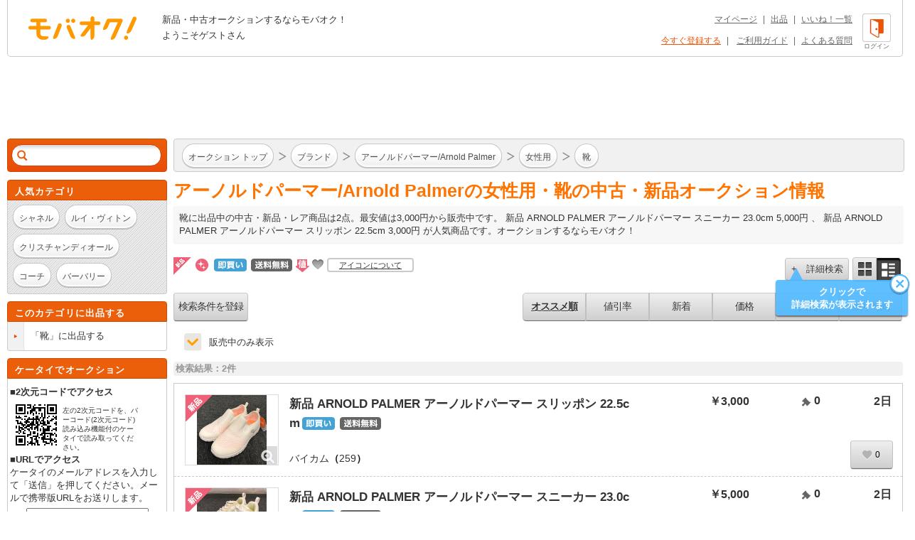

--- FILE ---
content_type: text/html; charset=Shift_JIS
request_url: https://syndicatedsearch.goog/afs/ads?sjk=IN6Cx6MHTOemS5ZDmBAUhg%3D%3D&adsafe=high&adtest=off&adpage=1&channel=list-csa&client=pub-4310876533623504&q=%E3%83%96%E3%83%A9%E3%83%B3%E3%83%89%20%E3%81%82%20%E3%82%A2%E3%83%BC%E3%83%8E%E3%83%AB%E3%83%89%E3%83%91%E3%83%BC%E3%83%9E%E3%83%BC%2FArnold%20Palmer%20%E5%A5%B3%E6%80%A7%E7%94%A8%20%E9%9D%B4&r=m&hl=ja&oe=sjis&qry_ctxt=%E3%83%96%E3%83%A9%E3%83%B3%E3%83%89%20%E3%81%82%20%E3%82%A2%E3%83%BC%E3%83%8E%E3%83%AB%E3%83%89%E3%83%91%E3%83%BC%E3%83%9E%E3%83%BC%2FArnold%20Palmer%20%E5%A5%B3%E6%80%A7%E7%94%A8%20&qry_lnk=%E9%9D%B4&type=0&ie=UTF-8&fexp=21404%2C17301437%2C17301438%2C17301442%2C17301266%2C72717108&format=n6&ad=n6&nocache=2141768936338424&num=0&output=uds_ads_only&v=3&bsl=8&pac=0&u_his=2&u_tz=0&dt=1768936338425&u_w=1280&u_h=720&biw=1280&bih=720&psw=1280&psh=962&frm=0&uio=-&cont=adcontainer1&drt=0&jsid=csa&jsv=855242569&rurl=https%3A%2F%2Fwww.mbok.jp%2Fcategory%2Fcateg_124000415.html
body_size: 8473
content:
<!doctype html><html lang="ja-US"> <head>    <meta content="NOINDEX, NOFOLLOW" name="ROBOTS"> <meta content="telephone=no" name="format-detection"> <meta content="origin" name="referrer"> <title>Ads by Google</title>   </head> <body>  <div id="adBlock">    </div>  <script nonce="5YCPXnOHwa_nFL3OAiwG0A">window.AFS_AD_REQUEST_RETURN_TIME_ = Date.now();window.IS_GOOGLE_AFS_IFRAME_ = true;(function(){window.ad_json={"caps":[{"n":"queryId","v":"ktNvaZXJOMnVnboP7Oyb2Qo"}],"bg":{"i":"https://www.google.com/js/bg/7jzQGioKFJ5OFJZYvSd075WpIyKymJ_Ea-uCOfrauhc.js","p":"gcnb4C02JBwQzMFNeaFKjLXsbhznbVZdyPbIWADbh/AyXHkqBJ7PrsopKsf14NK10sl6B9W/qV2JrVaZQNgiSiJnI825jY2T2zex8V6OLEdHxb8247obSiX6/rgdWnJcHhHx9ybMCo3ddEIZ9M6ldF4Yfq6Dnuzn8njxV7vGfpzlbor0/81MEirj0Bj1GCQXOvEpl0U2Dx+peUIy0BZk7l0wuk5umUoIwuXUD0bRHyIHRUiGGz9ZwNYuCaKctRdD51P1n4YpaOgCFecc65+AeTTjLKYioL7/pDQ8U0ALW3aD+op6XxhCwnzZXr0yu1Ltr6RrbrchqzTvpzz3blwlQ9tOQ/XUEdTb29QqynvuRSzr+JYeYrmM1mMqmXPZrgNDQOialYOHTEJbUvLI7KQM4ZeZHnzQ69UffBCZa+5DZzkahbb0eKHQH+nR5I2KK1+1LusnpWoYW1KZXxQcDc5qF+ZgqIcTj3Ffjm+AnjUIGwIOwB+chop55yMkyJJSx5d9xziVx5DAuEyQpg/DJO5s5a9Ha7yoLsOeJHXUIiGZz76l0NyZZXDmYon4ocWNG3IzgY0MyZv5jSTXokmBOtN6Zp8whjZRQW1IXRjZ4iNkxmCIe5GR5IRYitcRQMW5AB0XIXQg98V/m+1gajYcgjKQobtVIqwsii0nhhBLcGFfPmeXSwks2h2EJcdxvGcQVDAIVmxeRNMAEGSMQ+jGmoXly2MURLkw1Vo50I+R4ZPJ3EeYsbhUMnnKEllmGUKmcplxt2p7OXohwILVDLoqIRyiviRo9In7I103FFFuv5I4UvGE+nowfQ2v/QQ6/sUPB0kqkz/VaCINhaaTgdD9aHyNObnmAL40zYNvc1dSai8DnPyjj2HwkQpO0PUll9eEdUIGM6vj2Sqv3wRZRJAUr6c+SInmqnhSuuSU9TFnxzah2GQ5B84fkCcBklh0SZkBXNmUzppCec/CzWSGcTE69xM2rroYgK7fS8xkJDDZoGA5tESfJOOGx8z8fHxeC/nVsU4R5+KAFoFJtk77SlQoVLdrtjvDYpruQRVNwlL/GD8w0zpFq7oFQQyzNncVTIuPgP6o8QiNbcK+b0+P1ocEBlajaEI9yf/gOA7BxNWIxPovoVbamiXYj4gYQNLAnh8ea5rfl6TYcq2GFwWM8vEfrxXL4wlx6uUONlisC3SXkOBA9TSikBwOBHKCC+hSP1gze4lQfps3lGuL6kXRlYwry45pSrCp0G+iLcYV9Va+p+JxGQbllGulIoYG4ukDorFhgY9Yfx+MSnrEfiv7EcltANFnQhtV1W6Ozz0e/ObLxQ/DdIFRnKi2krouIxTMvO6edz0HUwajdUbb6YcfJC9beyYJaMA1g/FUXeF4leYf8eYEhXPULZrBU0hd+7dMcsnBRVIjjJoxUKPwZBciFr81TxSOKVMd4rrIg4jX2z8PKs4yAffIoVdxA1Ljmr2U6PboZstTPKtiHc7yr1x60sGUJbWe35M2fIqNVq1voP2z9AUfh40Ud3gymMA9naRbcJKtLN61MXOv8yQFhgCFWXmCgUFS/vvsND11NqnPpzWPAE8xdk4odIfCVCVQbi3ZGpfJCx9WUFYIHtt5MBY3DE/sLFytMpXJFW39liwb7GZpTOvaYiiYpOcaWkPLdqTQm8aSI9lmjn2SMBwq5qHSN32YwQSit6ZLZl2api1tX/Knr+1BF1oYF7pe3EjODf8smmjxNE4Y9g2EeUi9bVjlL1DRIUsgU1EySLzoPt8YvIr5z6DMMOXLFGoeYi/GM9FWOtt0mGoo5fVeiAihzEA+KjBlWEHuuXA8vhr0CC7SNImPpXF5dO0Il2S+CahBBZxPxf23CTl+S8lsrAN33hks5FIr+Dvp+62owlYMkavVnB7pCAGhj+zUFTo/slKw/+lYce0ObZNoa/HWFmZrMfOFzmlZLsXoCZoHEEVafBfzd9h+hzSeEuCMcQ6vZZQFYK0AtstrJaAJftyEsE6TNDDKzKl4CbzMKRPGdAk4IA9Mq4dXdfphyWMR5O9IKdMVlxuLbruFsagcZ9JYgA3C7pu/XhySjd8W9OktvLZ+5JS7WZWm9Xx+L30rFaFZw1Sc8stzPC4gViFP0zxWf1vW0f+5N2qa2bYL/UbrDthSgtVkWw2WQ2wGXeL8vsHlrouDVtjuQN7VG8MZxVc1DEnIZNc228fRydkTOsR1kbImt9yGRg7jft/iHvVg11p5uNY1+vJVH1OfJl/t6kZm7lucSxAYVEgampxMdRzjhxTWszh8dmhE+iYjqODspBlNWEEODEW9/HwiN0W1s3S8OTpos174adxvSCRn6vY/E3U0ZzO8g5hSXFoY6PJWSy7knkMM93vGTHa+ddsL1KPos4aeQ70x8wPHDTJFjLrVt/QhUBSqT03pxuZUEkZLgjMq5SpHwRisyy8Hty4nyavlSlNtkfHly7Mm1zoLzD8PSdgjXi/fNZKFkWWZCHs+qtzazx2Xn9YQVyp360lIc2ExKwYO/EB92trRd5GkS1X2hl+G8o6/6g2s2HQ9d55tRaKJXtTFio5PW9ZSmMABkcehGzW8oi3XxQok8hJ1dii+2rav2sGMuQ0cyvYlK+lKHWLKzFTd8LI0s/NWtJcN7sQ0872YYV68anTb2Yndqdfpua/qYWHqkQOHJ1HodCL3reoOTmMoW7VUmDKTMiML+BrfjjyQ2nZutIbafArfUDBWWdNA3NMNVHSuMHtOY2tKB0O3kN83Cx3MnMywO8QltMdhrHPiKsmTfa53cBkOIhW0FB/289dzsLvLAOZDbx3dfEFwr1aXfW3n6REWnTz1Q4N/9/+duHETRjcr+ozT2uXa2JDFEC1c7NfWB9eEcp625z/hbbzLIVC+wKZKh/4+qs13gn1ajU74R3aTrea6f/bbBwSofwUoXdMrGxpzeWGz5s0qz0sUsXW53wnCuVLxqfHrLgLTVTNo0LV/QtC5/[base64]/MNXk0d731YjUi9r8qr8pQ/1W0fTRWT4doVBEEll3cEYkyRV22p1yWVcAAXz6N21f/[base64]/wIcuA42TB6Qc7l5gUXBZyoWbzSo+9JvbQd7WPzHtSOAMKw0txC3nkhUXCv4jaVRwBzOL9OH2pISe9iT3gRYqhCvuD0jH/e/V1QhWFt4XgW0LpC580g9XWR3yS/UgMx9CUjhqhIoGOJCweb0aRxyBJmxDLWp7OiCnFsuLNpRVenCY0xrQAeo0B4/3i1gLXdOoKomJgWtcp+S7b4pU4R+rJXG7hMvA9Gr0xPeD3TEc997iTfCLaIhhdjxN8d1dwCSKxh56vvWds1i8/2qSG2ZsK6aJcLIgdziiVc8/I/LdIDvsgWHn/ylteaX4ZOEMeTmD1JyMpHdXhEP0wrLko4aGBzarCZWU1ubyv8xeABzxohxP4hW9MLQw+IjeKEzHRDOq7wMvifqKMolLZwrnwBrZaWR8399edyHlNwTg/1EHBfo/y68Oq5EfcLby2XOn4H1tkGUJsgsF8LIgSvVPQiHZSZFt4+csupPW2kZVjMBbAn10IWyB49LTrNqJbFXhUUSZfmjj/0sysSYzDFpcXFMAMHRaFs0Tky8pfGU2IltqgE4ll+1kJryNZio7F4eQ8N92t2tyUZO/XS9XXKdZTTmfKnYHltrXPs58e6bMZ7LFO/HNfzALamcgWBh+x9MOxa4XvW0QLnpRIY0En03ltLmfRX9lTPcjUi+iOlxqcN7hte/L7Bn2Z+pVoJhd4q+A2oRXMWBgKDevOalJTAL+KhYWYj23ieyHUkw7Yg4jq/B2HFWk2P3TMWI91yLu1emDGVUDzZbwrK4mPJNRhkKfnewELeDo2D91vN8n/UyqKxJAhfC8Tf6L/pXug5S3gsQTJYAZejZA5Lf2RdhfykbDP/aJzMYpIw9a/7F00G0LMbep8Q/ThADNr11QR9/[base64]/5up+zvqPzOlM1Lbb5AqSfb6aCdy0z3l1lItW/eLPoCCdmgygu8PUeMChhbhq9IG0rFPRRSga8pJNChFgX6X/a9/R2xucKdtberm+iA8ewkj8gbDiLnVWmqeJTGNuWD1I45f+i5YlNMKk58CuFcU3dV8ANOxh1eHIwdo6Npl+38AwMJjDv5X3T+cepiEA1yJqA8FVZU0/g1IjZJK2450fFcI4Ecr1g4O3UaaHpuG5GlmPMw8SSysp11o4JKPgB3NJHg6i9uoPcecskPkZo2gadQ3vU6X7Yb634Ym0VayvioL/qd0DSDWuXf4kP4keHtlw97VF8Vzpo+xAMXa1+08PypJLbKgW5+7CqLY6dex1RsGL1uE653hsa+vsjZRhpPENN4Oa5neEBP488kYpQvZ6fwXroSzRKDsNxrUfkmlz5N0FlMNI+MWLdaoDLjXu9lDGDEirRpJnO/jfitb1lWYi8l7JDOF+PPWs32F1IIW+LujYLS0d/tfG3/5o/n7zQO3ffedSPf+o64dSOUmnRWhjXN/EP4ORRqzFIlRWfjT+8C1BK0Ti9IWPEX4E+tWw3I6+odADqQH55FqlHw9mgQUqH4u6c+Mc7vNKmlAxheTFy+sbPVx8pPIPgz3HH43rpR6Hn53buQ/7TXwJnyzfool38pfh5K/jyPv8kkclcM6YQE75dZ2dyqEv8QuIvkHEDCQMZW/vTR0yH2fx6un4ymwT/+tBsj4JKVhjR28XDGkZEExV3YI2LfNCvlFNPYQbZ3jKXktQHDKIUPEZxumX9lsEscCmyK70KjMQY1ItFXi12reSwyuOIAKC0/zissyL22aMeIdehhHpI/wOShV0N3gC1rm5+tWS0j5e/rU2gRcTQGUPl3KG7QtHaXwQEFmlTTfk0tM6XpneFVJvrqWrNQ7jvmDKeA40bwGCluZjH+QBqlIhrJ157x97Pigs7CKW9PL1Cm32/RndGMTQ0tFTCSZcBiBWSHW5RrrGd2b9hZ6bFthsNNvrNPvzvqTPufnWOofgg7s1KXNYSRneFAppi1DsTBfqFTVEGB0E855nuTdq9/As2pg5uz+NV1/eP5RpntHihdkxkK8wR8+epmu3J7nIyf615R06GBOb8YHO3qkK44um199JzwBikAYkb4z6m4GtwpGibqqWzhwoTyXiABtsq9QzfXY/bwEIYaEVLAhvE9wdvUqH4GCNt//M7YZStI3pTbVj4d2SNike9ckOo4huDHFpM98CYn+4BN4av3GSolLE7Z29BJ92Ei+l+FwNnXkEbvEudBlASca9Io3APliclQ1tvRkKNy8MmfjwNFfX9uhsq6/[base64]/kOo3Vin1POBQiaW2wfc+5ywpWgTG/581MXfLRK0Zal0Dpg4xlD2fOMfDeX1ZS8aqHRg8QCR4ZSByBQWYM/81tFnICSomGjQldtxSwuAbk0McHxeWkkThuREpm/qxIvK1igh0VcmLnBwPsCL2h9hiXVu1i/9Q1zdLHtFfGKYCQot3phC6ry180uZWVtRGVC+xB2l0P84aA3L9gVn+dPYwUOQesUP9PXJiPOnymI0xQZgpMNyaeMKK3dEtmKzrkiRNCljD5JcN1dgLno2LnRsKkTwjFgL3Df3GyELSFUnL0+jIj37r4/AZJEZSfSxq3PKoXELGCvO3gCWHhrT1uns7a5fCyKP3Gm2aGJ1Zl9etk8gGWYruffKYa1UL3fW44EnhRMNaRk6ZxtyBUrMy2lhMXUIZ5/pbaCtBH8pl19O0cpp6fgWEpg9WV3E60TyPVHXwa/[base64]/V8SsvQB1tR/7ksdcLVryO82XZsvjNG3OGQTeJRrYP8fZYx8H9p3h191vwCcXxSlBDD5fht0kscHlHDIFTwev/SxWRrkxGfNPt6pFaRgM8QjZnCYLNRJ9dh7YMJOPJB4YSzg/TWvlIFODijKbQtJLT/6Kl0QVYoCgJ3Mpl7sik9KXZCrnL5XsvYYxw2Pk4efMCbNEEuMgTVfqRTeYRzPciA0TUQCDQIIEJMexl5qyNQl8d8AtYbu/AZS8FpvzvwHNzK8zDjmGTPPsKM5bfZODB8hhgkLv8XdwhxJUV2nUMQCpLtxquLq4BKxi7BedTxVDLdRgSBXk4rbcuKdXAcJbTyP1qH9C2P9mfs9QvbOpjwMteDka0maLa1MCOfrMUJNheM3T/bMAQf5ABq1KBqb0lqgILb06HM/ACfjVsuPm5YhkvgQdi1uTGbY5iSxi+kaEL7hSIr1Tupctp2S110BJOq9ktTiLJ1uc8V1b09AbbP0w3DIVAxtkRFioGXDISriQmmxzQYJK4dzEqUVfVR6C/hLocEkeuH0d7OSMYsuKxQNzvOx18siEThs42GSUZ6pYfaHPWOntn1yDtxo1+0uAUjEtoe4qstV1IbIFXWUDsOC1MpTzE7RtC+xGql60QltUlJK/+zsrz9zkc1JcA5p6RpD6ghp2zWHNdBv6WpILdombIPdt8INoxFPnjrQg0Qc9z+xVPyckrGiOrtlj8nydqcRCKuiENt8XvORP1+e1dNIJ43m6JGisD1vCjOwPbXyVXz9TGp5HhVmF/GMWKONf99+6yae2coDhEPp6/HlBTIEPAPYdyDZw8TsHbEKro+z+fY/08AReKVtv+qPeonCQkdh2MHOKh5qfhf+Q7MaDdMID4iz2CGd9cF6g0JdzrBAu91c49UarMeHSBOAIp/TmTkUDVpizzKYDkdiHQo00KH4tuNpCO8zhXd4tIUXec5phkHt3ufN7jVAzzgveqW+LXiNSkZYFNphl/IncWoYhxaKdBoW7iln5r+EtaMFCPBTvPGuAxxs96RJhj8uaKrL9CpHDxlmaJS441Y/P3wwX62mClrS19mnb5Us8Afy4jvrZj0XaFqMF7bxtIwhveqUCyIVXZOKMPkX9F0qfMS2kzDF2LrGM6+Lt0ALVa3U+2jKah9jefVbnuu+q25vhaEVtF/5qgG7Wv+BBMr4VVl03QW8fQ6dmtPREFeN0Zq9ITWRBHfWB7hS1ceyffQYMXbwfBKkGUHCZzHqbGk5/2v6Nxf5BWtEDq7QJHMgcJ5tomRqI45cERyj3qZ5TkQqlxts/[base64]/KVJfFCKX7vuj9WvqD0C4o9EjE3S5JcCxObl1QHTGe9O71W6EhKD616z3MWPB2Uv98vAMhoKN8M85CxOdZKy3+LcghP51JoE9/WV5VrIh4SYPDcWd6zbmn2nVtDxwD1hAt897JCqQO6tbeEgtcLZ8KeyTFe4IN6x4fPx6YjTTbipn/0OqdclsW6iWZI2fWAudYL+8lx3Ws4F5o498DxV/BhvmbO2UzGFI4AcW1+IvzxdvYGIJygfVqDhh7iuJLD8ZpjCdqBQH1wyRaZR1GGzeK8hAZZJ50m75jNa29VAOfcL1iVaHiOeIxSTkSyOQQcuFSWDuYBGm+sV16WqT8keRhAjPh8CwWmZ1XNhgru06u0V0XYuRJVuJFx2lQWzdTwbx/EeFABtmoFbwuCKSTw5U7rQ4e0+yc+uM1qGDsosHJ7PyR/ZG2fubj3x2/4UH/RuEdv9fxMJtBUD2GRvTa02YyB8Ng4PXS3jVWdYBZCGkNfnK0+Q8YEtdkKL10Y2fGPcrxfqB7o7+PNg3L6c5HcuItKYJEQYVIpZz1/wrwJm2tK/XGXHJQbUMdggEPhPMewxUYhsGJp/I/fuIUg0d++uZumNpXUu6swDleRxvjcN4QmDMpNtYAf7CeDuSYPTj9XM3Fw3xmeg5Js83AsSiYWK1g4ZqwvO9+tO6QuMIeqWV4205D8tbFDsisrkKxm2DZ6U1JlMjfn/ROFrhjDs/RlbXD8di6WjzebJ24cAX/[base64]/cm6NFP4lexLufrnDkgHlGpBzIGo1We7VmdKFGP3jrDs6P83//Cwtb7/[base64]/qx90wvIuIfQAFBSYENd6/7reRogqJQt1sF6g0JQKafsfxHMXQMCQ1AmQOv8rEmRv2lTCqzFysuMPja/Jm2CEIxQjpTcwiop9lEN5PGyLt85IdPgRZDzPoM12rDeFF6Vgv0QIJl+CIkLm6T80bURhtoveUgqraH1yiQXwiTZBt/SeEaKp+CvV//5/+YVtNvjQ+v4pw1+XPQUr37HuEUgZOLjTEEHdh4pNTeEUi2qAjNdpi0XYlhdQAVdw2DAe+EDeG65Z+st4qKyfBmgmdmKTGL4fMf3mAB0Uwti+GbILHI1hIhzF/odVPwhi3v5kb0QpaazwnZwo0RJ7ZcM8dR/prAKnHoJpZv+MzMeDUsUX9xTjTtUmixnnXP9sMBGiLtWSD/geGULr9bq7ZfHpi1C6r1teuVLPR4GsIuZKouml1AXNiMedVn53V4o2VtH7QASR36UILms2v44hgW/PMNAkHyKY3+/V0D4DTYTTGk++auxAfb1DgyZJ6mDNsox3AbftnuGSGgYfssjye/yWe6wgHjI+nuiuLtpfXNb1wRpPEvzoiIdIaZYEGtcnrRyYetOGVpX+sVdn5XFtE/E/7ptb6OIdnSZImeXlz23DVvXG4NIdkL2FPQMD34jHWgDdgHlLva4EZWN5Qla7Cpvd/VQW7T/mLP7mERMXZvycdbSOGGduPObMnu/Qpd64PP2Gyq1/5PzDqJKUre9D/JqFesMBU2asg\u003d\u003d"},"gd":{"ff":{"fd":"swap","eiell":true,"pcsbs":"44","pcsbp":"8","esb":true},"cd":{"pid":"pub-4310876533623504","eawp":"partner-pub-4310876533623504","qi":"ktNvaZXJOMnVnboP7Oyb2Qo"},"pc":{},"dc":{"d":true}}};})();</script> <script src="/adsense/search/ads.js?pac=0" type="text/javascript" nonce="5YCPXnOHwa_nFL3OAiwG0A"></script>  </body> </html>

--- FILE ---
content_type: text/css
request_url: https://www.mbok.jp/css/app_pc.css?2022-11-14
body_size: 5689
content:
@charset "shift_jis";
.c-link--txt{text-decoration:none;color:#23aad0}.c-btn--primary{background-color:#f90;color:#fff !important;-webkit-user-select:none;-moz-user-select:none;-ms-user-select:none;user-select:none}.c-btn--secondary{background-color:#656565;color:#fff;-webkit-user-select:none;-moz-user-select:none;-ms-user-select:none;user-select:none}.c-btn--apple{background-color:#000;color:#fff;-webkit-user-select:none;-moz-user-select:none;-ms-user-select:none;user-select:none}.c-btn--apple.is-loading{background-color:#b3b3b3}.c-btn--au-id{background-color:#ff7b35;color:#fff;-webkit-user-select:none;-moz-user-select:none;-ms-user-select:none;user-select:none;font-weight:bold}.c-btn--facebook{background-color:#1877f2;color:#fff;-webkit-user-select:none;-moz-user-select:none;-ms-user-select:none;user-select:none;font-weight:bold}.c-error{color:#f00;opacity:0;-webkit-transition:opacity .2s ease-out;-o-transition:opacity .2s ease-out;transition:opacity .2s ease-out;line-height:1.2}.c-error.is-active{opacity:1}.c-dialog{position:fixed;bottom:15px;width:100%;opacity:0;visibility:hidden;-webkit-transform:translateY(24px);-ms-transform:translateY(24px);transform:translateY(24px);-webkit-transition:.3s ease-in-out;-o-transition:.3s ease-in-out;transition:.3s ease-in-out;z-index:10000}.c-dialog--fade-in-up.is-active{opacity:1;visibility:visible;-webkit-transform:translateY(0);-ms-transform:translateY(0);transform:translateY(0);z-index:10000}.c-dialog__inner{padding:0 15px;display:-webkit-box;display:-ms-flexbox;display:flex;-webkit-box-pack:center;-ms-flex-pack:center;justify-content:center;width:calc(100% - 30px)}.c-dialog__box{width:100%;max-width:960px;position:relative;padding:30px;background-color:#fff;border-radius:8px;-webkit-box-shadow:0 0 20px 0 rgba(0,0,0,0.1);box-shadow:0 0 20px 0 rgba(0,0,0,0.1)}.c-dialog__body{display:-webkit-box;display:-ms-flexbox;display:flex;-webkit-box-orient:vertical;-webkit-box-direction:normal;-ms-flex-direction:column;flex-direction:column;-webkit-box-align:center;-ms-flex-align:center;align-items:center}.c-dialog__btn{display:-webkit-box;display:-ms-flexbox;display:flex;-webkit-box-pack:center;-ms-flex-pack:center;justify-content:center;-webkit-box-align:center;-ms-flex-align:center;align-items:center;height:50px;border-radius:4px;background-color:#64aae6}.c-dialog__btn--close{position:absolute;right:5px;top:5px;font-size:34px;line-height:1;color:#9c9c9c;cursor:pointer}.c-dialog__btn--close:hover{opacity:.8}.c-overlay{position:absolute;background-color:rgba(51,51,51,0.3);width:100%;top:0;left:0;opacity:0;visibility:hidden;-webkit-transition:.2s linear;-o-transition:.2s linear;transition:.2s linear;z-index:10000}.c-overlay.is-active{opacity:1;visibility:visible;z-index:10000}@font-face{font-family:"icon";src:url("../font/icon.eot?1680512316965");src:url("../font/icon.eot??#iefix?1680512316965") format('eot'),url("../font/icon.woff?1680512316965") format('woff'),url("../font/icon.ttf?1680512316965") format('truetype'),url("../font/icon.svg#icon?1680512316965") format('svg');font-weight:normal;font-style:normal}.c-icon--arrow:before,.c-icon--balloon:before,.c-icon--coin:before,.c-icon--cross:before,.c-icon--crown:before,.c-icon--edit:before,.c-icon--exhibit:before,.c-icon--filter:before,.c-icon--following:before,.c-icon--heart:before,.c-icon--info:before,.c-icon--logo-apple:before,.c-icon--logo-au-id:before,.c-icon--logo-facebook:before,.c-icon--logo-google-plus:before,.c-icon--logo-hammer:before,.c-icon--minus:before,.c-icon--person:before,.c-icon--plus:before,.c-icon--sort:before,.c-icon--three-point-menu:before,.c-icon--time-line:before,.c-icon--time-solid:before,.c-icon--transaction:before,.c-icon--triangle-down:before,.c-icon--triangle-up:before,.c-icon--truck:before,.c-icon--yen:before,.c-icon--arrow--after:after,.c-icon--balloon--after:after,.c-icon--coin--after:after,.c-icon--cross--after:after,.c-icon--crown--after:after,.c-icon--edit--after:after,.c-icon--exhibit--after:after,.c-icon--filter--after:after,.c-icon--following--after:after,.c-icon--heart--after:after,.c-icon--info--after:after,.c-icon--logo-apple--after:after,.c-icon--logo-au-id--after:after,.c-icon--logo-facebook--after:after,.c-icon--logo-google-plus--after:after,.c-icon--logo-hammer--after:after,.c-icon--minus--after:after,.c-icon--person--after:after,.c-icon--plus--after:after,.c-icon--sort--after:after,.c-icon--three-point-menu--after:after,.c-icon--time-line--after:after,.c-icon--time-solid--after:after,.c-icon--transaction--after:after,.c-icon--triangle-down--after:after,.c-icon--triangle-up--after:after,.c-icon--truck--after:after,.c-icon--yen--after:after{font-family:"icon";font-style:normal;font-weight:normal;font-variant:normal;text-transform:none;-webkit-font-smoothing:antialiased;text-decoration:none;vertical-align:top;display:inline-block}.c-icon--arrow:before{content:"\EA01"}.c-icon--balloon:before{content:"\EA02"}.c-icon--coin:before{content:"\EA03"}.c-icon--cross:before{content:"\EA04"}.c-icon--crown:before{content:"\EA05"}.c-icon--edit:before{content:"\EA06"}.c-icon--exhibit:before{content:"\EA07"}.c-icon--filter:before{content:"\EA08"}.c-icon--following:before{content:"\EA09"}.c-icon--heart:before{content:"\EA0A"}.c-icon--info:before{content:"\EA0B"}.c-icon--logo-apple:before{content:"\EA0C"}.c-icon--logo-au-id:before{content:"\EA0D"}.c-icon--logo-facebook:before{content:"\EA0E"}.c-icon--logo-google-plus:before{content:"\EA0F"}.c-icon--logo-hammer:before{content:"\EA10"}.c-icon--minus:before{content:"\EA11"}.c-icon--person:before{content:"\EA12"}.c-icon--plus:before{content:"\EA13"}.c-icon--sort:before{content:"\EA14"}.c-icon--three-point-menu:before{content:"\EA15"}.c-icon--time-line:before{content:"\EA16"}.c-icon--time-solid:before{content:"\EA17"}.c-icon--transaction:before{content:"\EA18"}.c-icon--triangle-down:before{content:"\EA19"}.c-icon--triangle-up:before{content:"\EA1A"}.c-icon--truck:before{content:"\EA1B"}.c-icon--yen:before{content:"\EA1C"}.c-icon--arrow--after:after{content:"\EA01"}.c-icon--balloon--after:after{content:"\EA02"}.c-icon--coin--after:after{content:"\EA03"}.c-icon--cross--after:after{content:"\EA04"}.c-icon--crown--after:after{content:"\EA05"}.c-icon--edit--after:after{content:"\EA06"}.c-icon--exhibit--after:after{content:"\EA07"}.c-icon--filter--after:after{content:"\EA08"}.c-icon--following--after:after{content:"\EA09"}.c-icon--heart--after:after{content:"\EA0A"}.c-icon--info--after:after{content:"\EA0B"}.c-icon--logo-apple--after:after{content:"\EA0C"}.c-icon--logo-au-id--after:after{content:"\EA0D"}.c-icon--logo-facebook--after:after{content:"\EA0E"}.c-icon--logo-google-plus--after:after{content:"\EA0F"}.c-icon--logo-hammer--after:after{content:"\EA10"}.c-icon--minus--after:after{content:"\EA11"}.c-icon--person--after:after{content:"\EA12"}.c-icon--plus--after:after{content:"\EA13"}.c-icon--sort--after:after{content:"\EA14"}.c-icon--three-point-menu--after:after{content:"\EA15"}.c-icon--time-line--after:after{content:"\EA16"}.c-icon--time-solid--after:after{content:"\EA17"}.c-icon--transaction--after:after{content:"\EA18"}.c-icon--triangle-down--after:after{content:"\EA19"}.c-icon--triangle-up--after:after{content:"\EA1A"}.c-icon--truck--after:after{content:"\EA1B"}.c-icon--yen--after:after{content:"\EA1C"}.c-loading{opacity:0;-webkit-transition:opacity .2s ease-out;-o-transition:opacity .2s ease-out;transition:opacity .2s ease-out;display:block}.c-loading.is-active{opacity:1}.c-loading--circle{position:relative}.c-loading--circle__item{width:100%;height:100%;position:absolute;left:0;top:0;display:block}.c-loading--circle__item:before{content:"";display:block;margin:0 auto;width:15%;height:15%;border-radius:100%;-webkit-animation:circleFade 1.2s infinite ease-in-out both;animation:circleFade 1.2s infinite ease-in-out both}.c-loading--circle__item-2{-webkit-transform:rotate(30deg);-ms-transform:rotate(30deg);transform:rotate(30deg)}.c-loading--circle__item-2:before{-webkit-animation-delay:-1.1s;animation-delay:-1.1s}.c-loading--circle__item-3{-webkit-transform:rotate(60deg);-ms-transform:rotate(60deg);transform:rotate(60deg)}.c-loading--circle__item-3:before{-webkit-animation-delay:-1s;animation-delay:-1s}.c-loading--circle__item-4{-webkit-transform:rotate(90deg);-ms-transform:rotate(90deg);transform:rotate(90deg)}.c-loading--circle__item-4:before{-webkit-animation-delay:-.9s;animation-delay:-.9s}.c-loading--circle__item-5{-webkit-transform:rotate(120deg);-ms-transform:rotate(120deg);transform:rotate(120deg)}.c-loading--circle__item-5:before{-webkit-animation-delay:-.8s;animation-delay:-.8s}.c-loading--circle__item-6{-webkit-transform:rotate(150deg);-ms-transform:rotate(150deg);transform:rotate(150deg)}.c-loading--circle__item-6:before{-webkit-animation-delay:-.7s;animation-delay:-.7s}.c-loading--circle__item-7{-webkit-transform:rotate(180deg);-ms-transform:rotate(180deg);transform:rotate(180deg)}.c-loading--circle__item-7:before{-webkit-animation-delay:-.6s;animation-delay:-.6s}.c-loading--circle__item-8{-webkit-transform:rotate(210deg);-ms-transform:rotate(210deg);transform:rotate(210deg)}.c-loading--circle__item-8:before{-webkit-animation-delay:-.5s;animation-delay:-.5s}.c-loading--circle__item-9{-webkit-transform:rotate(240deg);-ms-transform:rotate(240deg);transform:rotate(240deg)}.c-loading--circle__item-9:before{-webkit-animation-delay:-.4s;animation-delay:-.4s}.c-loading--circle__item-10{-webkit-transform:rotate(270deg);-ms-transform:rotate(270deg);transform:rotate(270deg)}.c-loading--circle__item-10:before{-webkit-animation-delay:-.3s;animation-delay:-.3s}.c-loading--circle__item-11{-webkit-transform:rotate(300deg);-ms-transform:rotate(300deg);transform:rotate(300deg)}.c-loading--circle__item-11:before{-webkit-animation-delay:-.2s;animation-delay:-.2s}.c-loading--circle__item-12{-webkit-transform:rotate(330deg);-ms-transform:rotate(330deg);transform:rotate(330deg)}.c-loading--circle__item-12:before{-webkit-animation-delay:-.1s;animation-delay:-.1s}.c-loading--circle__item-13{-webkit-transform:rotate(360deg);-ms-transform:rotate(360deg);transform:rotate(360deg)}.c-loading--circle__item-13:before{-webkit-animation-delay:0s;animation-delay:0s}@-moz-keyframes circleFade{0%,39%,100%{opacity:0}40%{opacity:1}}@-webkit-keyframes circleFade{0%,39%,100%{opacity:0}40%{opacity:1}}@-o-keyframes circleFade{0%,39%,100%{opacity:0}40%{opacity:1}}@keyframes circleFade{0%,39%,100%{opacity:0}40%{opacity:1}}.c-checkbox{display:-webkit-box;display:-ms-flexbox;display:flex;-ms-flex-pack:distribute;justify-content:space-around;line-height:4;padding:0 15px;background:#fff}.c-checkbox__items{width:100%}.c-checkbox__wrap{display:-webkit-box;display:-ms-flexbox;display:flex;-webkit-box-align:center;-ms-flex-align:center;align-items:center;position:relative}.c-checkbox__input{border:none;border-radius:4px;height:25px;width:25px;-webkit-appearance:none;-moz-appearance:none;appearance:none;background-image:url("/image/sp/common/re_common_sprite.png");background-position:-180px -110px;background-repeat:no-repeat;-webkit-background-size:300px 250px;background-size:300px 250px;cursor:pointer}.c-checkbox__input:checked{background-position:-151px -111px}.c-checkbox__label{margin-left:10px;cursor:pointer}.c-checkbox__balloon{position:absolute;left:140px;padding:5px 30px 5px 8px;border:1px solid #7c7c7c;border-radius:3px;-webkit-box-sizing:border-box;box-sizing:border-box;background:#fff;font-size:10px;line-height:1.5}.c-checkbox__balloon__close{position:absolute;top:5px;right:5px;width:15px;height:15px;background:url("/image/common/btn_close.svg") no-repeat;background-size:cover}.c-checkbox__balloon::before,.c-checkbox__balloon::after{position:absolute;top:50%;content:'';width:0;height:0;border:solid transparent;pointer-events:none}.c-checkbox__balloon::before{right:100.2%;margin-top:-4px;margin-right:0;border-width:4px;border-color:#fff;border-right-color:#7c7c7c}.c-checkbox__balloon::after{right:100%;border-width:3px 3px 3px 3px;margin-top:-3px;border-right-color:#fff}.c-tag__delv,.c-tag__delv--compensation,.c-tag__delv--anon,.c-tag__delv--compensation--anon{-webkit-box-sizing:border-box;box-sizing:border-box;border-radius:5px;padding:2px 6px;font-size:11px;border:solid 1px}.c-tag__delv--compensation,.c-tag__delv--compensation--compensation,.c-tag__delv--anon--compensation,.c-tag__delv--compensation--anon--compensation{color:#27ae60;border-color:#27ae60}.c-tag__delv--anon,.c-tag__delv--compensation--anon,.c-tag__delv--anon--anon,.c-tag__delv--compensation--anon--anon{color:#f06078;border-color:#f06078}.c-icon--coin.base:before{color:#ffc700}.c-icon--coin.bonus:before{color:#7f66f4}.c-item_st--end{background:#fff;border-radius:30px;width:50px;padding:2px 5px 2px 0;font-size:10px;display:-webkit-box;display:-ms-flexbox;display:flex;-webkit-box-pack:center;-ms-flex-pack:center;justify-content:center;-webkit-box-align:center;-ms-flex-align:center;align-items:center;position:absolute;bottom:8px;left:50%;-webkit-transform:translateX(-50%);-ms-transform:translateX(-50%);transform:translateX(-50%);text-align:center}.c-item_st--end:before{content:"";display:inline-block;margin-right:5px;width:15px;height:15px;background-image:url("/image/sp/common/re_top_sprite.png");background-repeat:no-repeat;background-size:140px 200px}.p-bnr--horizontal{max-width:468px;margin:10px auto}.p-bnr--horizontal img{width:100%}.p-bnr--horizontal img:hover{opacity:.8}.p-guide__heading{background-color:#eceeec;padding:10px;font-weight:bold}.p-guide__regist-flow__content{width:100%}.p-guide__regist-flow__item{counter-increment:num;display:-webkit-box;display:-ms-flexbox;display:flex;border:1px solid #bdc6e9;position:relative}.p-guide__regist-flow__item:nth-child(n+2){margin-top:20px}.p-guide__regist-flow__item:before{content:counter(num);background-color:#bdc6e9;color:#fff;font-weight:bold;padding:10px;font-size:14px}.p-guide__regist-flow__item:not(:last-child):after{content:'';width:0;height:0;border-style:solid;border-width:7px 6px 0 6px;border-color:#f90 transparent transparent transparent;position:absolute;bottom:-14px;left:50%;margin-left:-6px}.p-guide__regist-flow__item--finish{margin-top:20px;border:1px solid #f90}.p-guide__regist-flow__item--finish__ttl{padding:10px;font-size:14px;font-weight:bold;text-align:center}.p-guide__regist-flow__item--finish__data{padding:10px;font-size:12px;background-color:#f90;color:#fff;text-align:center}.p-guide__regist-flow__ttl{background-color:#eceeec;font-weight:bold;font-size:14px;padding:10px}.p-guide__regist-flow__data{font-size:12px;padding:10px}.p-info,.p-info--warning,.p-info--caution,.p-info--warning--caution,.p-info--attention,.p-info--warning--attention,.p-info--caution--attention,.p-info--warning--caution--attention{border:solid 2px;padding:15px}.p-info__heading,.p-info--warning__heading,.p-info--caution__heading,.p-info--warning--caution__heading,.p-info--attention__heading,.p-info--warning--attention__heading,.p-info--caution--attention__heading,.p-info--warning--caution--attention__heading{font-size:14px;font-weight:bold;line-height:1.4}.p-info__body,.p-info--warning__body,.p-info--caution__body,.p-info--warning--caution__body,.p-info--attention__body,.p-info--warning--attention__body,.p-info--caution--attention__body,.p-info--warning--caution--attention__body{font-size:12px}.p-info__txtlink,.p-info--warning__txtlink,.p-info--caution__txtlink,.p-info--warning--caution__txtlink,.p-info--attention__txtlink,.p-info--warning--attention__txtlink,.p-info--caution--attention__txtlink,.p-info--warning--caution--attention__txtlink{line-height:1.4}.p-info__txtlink a,.p-info--warning__txtlink a,.p-info--caution__txtlink a,.p-info--warning--caution__txtlink a,.p-info--attention__txtlink a,.p-info--warning--attention__txtlink a,.p-info--caution--attention__txtlink a,.p-info--warning--caution--attention__txtlink a{-webkit-text-decoration-line:underline;text-decoration-line:underline}.p-info__txtlink a:hover,.p-info--warning__txtlink a:hover,.p-info--caution__txtlink a:hover,.p-info--warning--caution__txtlink a:hover,.p-info--attention__txtlink a:hover,.p-info--warning--attention__txtlink a:hover,.p-info--caution--attention__txtlink a:hover,.p-info--warning--caution--attention__txtlink a:hover{-webkit-text-decoration-line:none;text-decoration-line:none}.p-info--warning,.p-info--warning--warning,.p-info--caution--warning,.p-info--warning--caution--warning,.p-info--attention--warning,.p-info--warning--attention--warning,.p-info--caution--attention--warning,.p-info--warning--caution--attention--warning{border-color:#e7563b;background-color:#fff3ed}.p-info--warning .p-info__heading,.p-info--warning--warning .p-info__heading,.p-info--caution--warning .p-info__heading,.p-info--warning--caution--warning .p-info__heading,.p-info--attention--warning .p-info__heading,.p-info--warning--attention--warning .p-info__heading,.p-info--caution--attention--warning .p-info__heading,.p-info--warning--caution--attention--warning .p-info__heading{color:#e7563b;line-height:1.4;font-weight:bold}.p-info--warning .c-icon--info,.p-info--warning--warning .c-icon--info,.p-info--caution--warning .c-icon--info,.p-info--warning--caution--warning .c-icon--info,.p-info--attention--warning .c-icon--info,.p-info--warning--attention--warning .c-icon--info,.p-info--caution--attention--warning .c-icon--info,.p-info--warning--caution--attention--warning .c-icon--info{color:#e7563b}.p-info--warning__txtlink,.p-info--warning--warning__txtlink,.p-info--caution--warning__txtlink,.p-info--warning--caution--warning__txtlink,.p-info--attention--warning__txtlink,.p-info--warning--attention--warning__txtlink,.p-info--caution--attention--warning__txtlink,.p-info--warning--caution--attention--warning__txtlink{color:#e7563b}.p-info--warning__txtlink a,.p-info--warning--warning__txtlink a,.p-info--caution--warning__txtlink a,.p-info--warning--caution--warning__txtlink a,.p-info--attention--warning__txtlink a,.p-info--warning--attention--warning__txtlink a,.p-info--caution--attention--warning__txtlink a,.p-info--warning--caution--attention--warning__txtlink a{color:#e7563b}.p-info--caution,.p-info--warning--caution,.p-info--caution--caution,.p-info--warning--caution--caution,.p-info--attention--caution,.p-info--warning--attention--caution,.p-info--caution--attention--caution,.p-info--warning--caution--attention--caution{border-color:#f8c100;background-color:#fffff1}.p-info--caution .c-icon--info:before,.p-info--warning--caution .c-icon--info:before,.p-info--caution--caution .c-icon--info:before,.p-info--warning--caution--caution .c-icon--info:before,.p-info--attention--caution .c-icon--info:before,.p-info--warning--attention--caution .c-icon--info:before,.p-info--caution--attention--caution .c-icon--info:before,.p-info--warning--caution--attention--caution .c-icon--info:before{color:#f8c100}.p-info--caution__txtlink,.p-info--warning--caution__txtlink,.p-info--caution--caution__txtlink,.p-info--warning--caution--caution__txtlink,.p-info--attention--caution__txtlink,.p-info--warning--attention--caution__txtlink,.p-info--caution--attention--caution__txtlink,.p-info--warning--caution--attention--caution__txtlink{color:#f8c100}.p-info--caution__txtlink a,.p-info--warning--caution__txtlink a,.p-info--caution--caution__txtlink a,.p-info--warning--caution--caution__txtlink a,.p-info--attention--caution__txtlink a,.p-info--warning--attention--caution__txtlink a,.p-info--caution--attention--caution__txtlink a,.p-info--warning--caution--attention--caution__txtlink a{color:#f8c100}.p-info--attention,.p-info--warning--attention,.p-info--caution--attention,.p-info--warning--caution--attention,.p-info--attention--attention,.p-info--warning--attention--attention,.p-info--caution--attention--attention,.p-info--warning--caution--attention--attention{border-color:#ccc;background-color:#fff}.p-info--attention .c-icon--info:before,.p-info--warning--attention .c-icon--info:before,.p-info--caution--attention .c-icon--info:before,.p-info--warning--caution--attention .c-icon--info:before,.p-info--attention--attention .c-icon--info:before,.p-info--warning--attention--attention .c-icon--info:before,.p-info--caution--attention--attention .c-icon--info:before,.p-info--warning--caution--attention--attention .c-icon--info:before{color:#23aad0}.p-info--attention__txtlink,.p-info--warning--attention__txtlink,.p-info--caution--attention__txtlink,.p-info--warning--caution--attention__txtlink,.p-info--attention--attention__txtlink,.p-info--warning--attention--attention__txtlink,.p-info--caution--attention--attention__txtlink,.p-info--warning--caution--attention--attention__txtlink{color:#23aad0}.p-info--attention__txtlink a,.p-info--warning--attention__txtlink a,.p-info--caution--attention__txtlink a,.p-info--warning--caution--attention__txtlink a,.p-info--attention--attention__txtlink a,.p-info--warning--attention--attention__txtlink a,.p-info--caution--attention--attention__txtlink a,.p-info--warning--caution--attention--attention__txtlink a{color:#23aad0}.p-search__result__btn--primary{height:44px;border-radius:6px;display:-webkit-box;display:-ms-flexbox;display:flex;-webkit-box-pack:center;-ms-flex-pack:center;justify-content:center;-webkit-box-align:center;-ms-flex-align:center;align-items:center;color:#fff !important;font-size:13px;font-weight:bold;margin:0 25px;padding:0 15px;white-space:nowrap}.p-search__result__btn--primary__key{white-space:nowrap;-o-text-overflow:ellipsis;text-overflow:ellipsis;overflow:hidden}.p-search__result__btn--secondary{height:44px;border-radius:6px;background-color:#656565;display:-webkit-box;display:-ms-flexbox;display:flex;-webkit-box-pack:center;-ms-flex-pack:center;justify-content:center;-webkit-box-align:center;-ms-flex-align:center;align-items:center;color:#fff !important;margin:0 25px;font-weight:bold;font-size:13px}.p-search__result__nodata{background:#e8e7e3;padding-top:15px}.p-search__result__nodata__body{font-size:12px;color:#4d4d4d;padding:0 15px}.p-search__result__nodata__link--txt{text-align:center;display:block;font-size:12px}.p-search__result__relate__heading{color:#4d4d4d;font-size:14px;font-weight:bold;padding:0 10px}.p-search__result__relate__card{background-color:#fff;padding:10px 10px 15px;-webkit-box-shadow:0 2px 4px rgba(0,0,0,0.1);box-shadow:0 2px 4px rgba(0,0,0,0.1);margin-top:15px}.p-search__result__relate__card__wrap{display:-webkit-box;display:-ms-flexbox;display:flex}.p-search__result__relate__card__heading{font-size:14px;font-weight:bold;-webkit-box-flex:1;-ms-flex:1;flex:1}.p-search__result__relate__card__content{display:-webkit-box;display:-ms-flexbox;display:flex;-ms-flex-wrap:wrap;flex-wrap:wrap;margin-left:-10px}.p-search__result__relate__card__item{height:33.3vw;width:calc(33.3% - 10px);margin-left:10px;margin-bottom:10px}.p-search__result__relate__card__img,.p-search__result__relate__card__img--noimage{display:block;background-size:cover;background-position:50% 50%;background-repeat:no-repeat;border-radius:4px;width:100%;height:100%}.p-search__result__relate__card__img--noimage,.p-search__result__relate__card__img--noimage--noimage{background-size:auto}.p-search__result__relate__card__btn{height:20px;padding:0 5px;border-radius:5px;background-color:#656565;line-height:1;display:-webkit-box;display:-ms-flexbox;display:flex;-webkit-box-pack:center;-ms-flex-pack:center;justify-content:center;-webkit-box-align:center;-ms-flex-align:center;align-items:center;color:#fff !important;font-size:12px;border-radius:5px}.p-chatbot__nav--static{cursor:pointer}.p-chatbot__nav--static:hover{opacity:.8}.p-chatbot__nav--static__body{width:100%;vertical-align:top}.p-chatbot__nav--fixed{position:fixed;bottom:10px;right:10px;z-index:1000;opacity:0;pointer-events:none;cursor:pointer}.p-chatbot__nav--fixed.is-active{opacity:1;pointer-events:auto}.p-chatbot__nav--fixed.is-active:hover{opacity:.8}.p-chatbot__nav--fixed__body{width:200px;vertical-align:top}.p-chatbot__nav--fixed__close{width:32px;height:32px;border:1px solid #ccc;border-radius:50%;background-color:#fff;position:absolute;right:-5px;top:-11px;display:-webkit-box;display:-ms-flexbox;display:flex;-webkit-box-align:center;-ms-flex-align:center;align-items:center;-webkit-box-pack:center;-ms-flex-pack:center;justify-content:center}.p-chatbot__nav--fixed__close:before{font-size:20px;color:#4d4d4d;line-height:1}.p-chatbot__widget{width:480px;position:fixed;bottom:0;right:10px;z-index:-1;opacity:0;pointer-events:none;-webkit-transition:opacity .2s ease-out;-o-transition:opacity .2s ease-out;transition:opacity .2s ease-out;-webkit-box-shadow:rgba(0,0,0,0.12) 0 1px 10px 0,rgba(0,0,0,0.3) 0 1px 4px -1px;box-shadow:rgba(0,0,0,0.12) 0 1px 10px 0,rgba(0,0,0,0.3) 0 1px 4px -1px;height:0}.p-chatbot__widget.is-active{opacity:1;pointer-events:auto;z-index:1001;height:auto}.p-chatbot__widget__heading{background-color:#f90;font-size:16px;padding:0 20px;display:-webkit-box;display:-ms-flexbox;display:flex;-webkit-box-align:center;-ms-flex-align:center;align-items:center;color:#fff;height:32px}.p-chatbot__widget__heading__icon{margin-right:-10px;margin-left:auto;cursor:pointer}.p-chatbot__widget__heading__icon:after{font-size:36px;-webkit-transform:rotate(90deg);-ms-transform:rotate(90deg);transform:rotate(90deg);line-height:1}.p-login__other-account{width:270px;margin:0 auto}.p-login__other-account .c-error{margin-bottom:10px;font-weight:bold;font-size:13px}.p-login__other-account .c-btn--apple{position:relative;border-radius:3px;font-size:19px;height:44px;cursor:pointer;-webkit-box-pack:center;-ms-flex-pack:center;justify-content:center;padding:0 15px;text-decoration:none;-webkit-transition:background-color .2s ease-out;-o-transition:background-color .2s ease-out;transition:background-color .2s ease-out;border:none;width:100%;display:-webkit-box;display:-ms-flexbox;display:flex;justify-content:center;-webkit-box-align:center;-ms-flex-align:center;align-items:center}.p-login__other-account .c-btn--apple:hover{opacity:.8}.p-login__other-account .c-btn--apple__logo{border-radius:3px;position:absolute;left:4px}.p-login__other-account .c-btn--apple.c-icon--logo-apple:before{position:absolute;top:50%;left:10px;font-size:27px;margin-top:-15.5px;line-height:1}.p-login__other-account .c-btn--apple .c-loading--circle{width:27px;height:27px;position:absolute;right:10px;top:50%;margin-top:-13.5px}.p-login__other-account .c-btn--apple .c-loading--circle .c-loading--circle__item:before{background-color:#fff}.p-login__other-account .c-btn--au-id,.p-login__other-account .c-btn--facebook{position:relative;display:-webkit-box;display:-ms-flexbox;display:flex;-webkit-box-align:center;-ms-flex-align:center;align-items:center;border-radius:3px;height:44px;cursor:pointer;-webkit-box-pack:center;-ms-flex-pack:center;justify-content:center;padding:0 15px;text-decoration:none;-webkit-transition:background-color .2s ease-out;-o-transition:background-color .2s ease-out;transition:background-color .2s ease-out;font-size:16px}.p-login__other-account .c-btn--au-id:hover,.p-login__other-account .c-btn--facebook:hover{opacity:.8}.p-login__other-account .c-btn--au-id:before,.p-login__other-account .c-btn--facebook:before{font-size:27px;position:absolute;left:10px;line-height:1;top:50%;margin-top:-13.5px}.p-login__other-account .c-btn--facebook{font-size:16px}.p-list__loadAsync__wrap .c-loading--circle{width:40px;height:40px;display:block;margin:0 auto 20px;opacity:1}.p-list__loadAsync__wrap .c-loading--circle__item:before{background-color:#f90}.p-list__loadAsync__error{color:#b2b2b2;font-size:13px;font-weight:bold;text-align:center;margin:35px auto 30px}.p-list__loadAsync__btn{display:-webkit-box;display:-ms-flexbox;display:flex;-webkit-box-align:center;-ms-flex-align:center;align-items:center;-webkit-box-pack:center;-ms-flex-pack:center;justify-content:center;margin:0 auto 25px;border:0;width:200px;height:40px;font-size:18px;font-weight:bold;border-radius:8px}.p-list__loadAsync__btn:hover{opacity:.8}.p-list__loadAsync__btn:hover{cursor:pointer}.p-list__search-items{position:absolute;bottom:10px;right:10px}.p-list__search-items__btn-favo{border:1px solid #c0c0c0;border-top-color:#c9c9c9;border-bottom-color:#737373;border-radius:4px;width:60px;background:-webkit-gradient(linear,left top,left bottom,from(#efefef),to(#cfcfcf));display:-webkit-box;display:-ms-flexbox;display:flex;-webkit-box-pack:center;-ms-flex-pack:center;justify-content:center;-webkit-box-align:center;-ms-flex-align:center;align-items:center;height:40px;-webkit-box-shadow:inset 0 -1px 0 rgba(0,0,0,0.05),0 1px 0 rgba(0,0,0,0.1);box-shadow:inset 0 -1px 0 rgba(0,0,0,0.05),0 1px 0 rgba(0,0,0,0.1);text-shadow:0 1px rgba(255,255,255,0.76);cursor:pointer}.p-list__search-items__btn-favo.c-icon--heart{margin:0 3px}.p-list__search-items__btn-favo.c-icon--heart::before{color:#b3b3b3;font-size:16px;margin-top:-1px}.p-list__search-items__btn-favo.c-icon--heart.is-active::before{color:#f06178}.p-list__search-items__btn-favo__count{font-size:12px;margin:0 3px}.p-item__btn-favo{border:1px solid #aaa;border-radius:4px;width:190px;background:-webkit-gradient(linear,left top,left bottom,from(#f3f2f2),to(#d8d8d8));display:-webkit-box;display:-ms-flexbox;display:flex;-webkit-box-align:center;-ms-flex-align:center;align-items:center;height:25px;cursor:pointer;position:relative}.p-item__btn-favo.c-icon--heart::before{color:#b3b3b3;font-size:16px;margin-top:-1px}.p-item__btn-favo.c-icon--heart.is-active::before{color:#f06178}.p-item__btn-favo__text{margin-left:5px;font-size:13px}.p-item__btn-favo__count{display:-webkit-box;display:-ms-flexbox;display:flex;-webkit-box-pack:center;-ms-flex-pack:center;justify-content:center;-webkit-box-align:center;-ms-flex-align:center;align-items:center;height:100%;position:absolute;right:0;font-size:15px;width:57px;text-shadow:0 1px rgba(255,255,255,0.76);background:-webkit-gradient(linear,left top,left bottom,from(#dadada),to(#bdbcbc))}.p-item__btn-favo__count::before{content:'';position:absolute;top:50%;left:-24px;margin-top:-12px;border:3px solid transparent;border-right:3px solid transparent;z-index:2}.p-item__btn-favo__count::after{content:"";position:absolute;top:50%;left:-12px;margin-top:-7px;border:6px solid transparent;border-right:6px solid #cccbcb;z-index:1}.p-item__btn-exhibit{margin:0 auto;text-align:center}.p-item__btn-exhibit .c-btn--primary{position:relative;display:-webkit-box;display:-ms-flexbox;display:flex;-webkit-box-align:center;-ms-flex-align:center;align-items:center;border-radius:3px;cursor:pointer;-webkit-box-pack:center;-ms-flex-pack:center;justify-content:center;padding:15px;text-decoration:none;-webkit-transition:background-color .2s ease-out;-o-transition:background-color .2s ease-out;transition:background-color .2s ease-out;font-size:16px;width:410px;margin:auto}.p-item__btn-exhibit .c-btn--primary:hover{opacity:.8}.p-item__btn-exhibit .c-btn--primary:before{font-size:27px;margin-right:10px}.p-card__search-items__btn-favo{border:1px solid #c0c0c0;border-top-color:#c9c9c9;border-bottom-color:#737373;border-radius:4px;width:40px;background:-webkit-gradient(linear,left top,left bottom,from(#efefef),to(#cfcfcf));display:-webkit-box;display:-ms-flexbox;display:flex;-webkit-box-pack:center;-ms-flex-pack:center;justify-content:center;-webkit-box-align:center;-ms-flex-align:center;align-items:center;height:40px;-webkit-box-shadow:inset 0 -1px 0 rgba(0,0,0,0.05),0 1px 0 rgba(0,0,0,0.1);box-shadow:inset 0 -1px 0 rgba(0,0,0,0.05),0 1px 0 rgba(0,0,0,0.1);text-shadow:0 1px rgba(255,255,255,0.76);cursor:pointer;position:absolute;bottom:6px;right:6px;outline:none}.p-card__search-items__btn-favo.c-icon--heart::before{color:#b3b3b3;font-size:16px;margin-top:-1px}.p-card__search-items__btn-favo.c-icon--heart.is-active::before{color:#f06178}.p-thanks202011-dialog{display:-webkit-box;display:-ms-flexbox;display:flex;-webkit-box-orient:vertical;-webkit-box-direction:normal;-ms-flex-direction:column;flex-direction:column;-webkit-box-align:center;-ms-flex-align:center;align-items:center}.p-thanks202011-dialog__logo__body{width:140px;vertical-align:top}.p-thanks202011-dialog__state__body{width:140px;height:100px;vertical-align:top}.p-thanks202011-dialog__heading{font-size:24px;font-weight:bold;color:#1b1b1b;text-align:center;line-height:36px}.p-thanks202011-dialog__desc{font-size:14px;color:#3d3d3d;text-align:center;margin-top:15px}.p-thanks202011-dialog__btn--stamp{font-weight:bold;background-color:#7cd188;color:#fff !important;text-decoration:none !important;display:-webkit-box;display:-ms-flexbox;display:flex;-webkit-box-pack:center;-ms-flex-pack:center;justify-content:center;-webkit-box-align:center;-ms-flex-align:center;align-items:center;border-radius:8px;padding-left:10px;padding-right:10px;height:66px;font-size:24px;margin-top:15px;width:100%;max-width:480px}.p-thanks202011-dialog__btn--stamp:hover{background-color:#96daa0}.p-follow_recom__title{color:#4d4d4d;font-size:13px;font-weight:600;margin-bottom:10px}.p-follow_recom__wrap{display:-webkit-box;display:-ms-flexbox;display:flex;margin:0 5px;-ms-flex-wrap:wrap;flex-wrap:wrap;-webkit-box-pack:justify;-ms-flex-pack:justify;justify-content:space-between;gap:25px}.p-follow_recom__wrap > li:nth-child(n+5){display:none}.p-follow_recom__wrap.is-active > li{display:list-item}.p-follow_recom__list{width:calc(50% - 25px)}.p-follow_recom__list.is-active{display:block}.p-follow_recom__list__img_wrap{display:-webkit-box;display:-ms-flexbox;display:flex;-webkit-box-pack:justify;-ms-flex-pack:justify;justify-content:space-between;-webkit-box-align:center;-ms-flex-align:center;align-items:center;min-height:82px}.p-follow_recom__list__img_wrap__list{-webkit-box-sizing:border-box;box-sizing:border-box;border:solid 1px #dbdbdb;text-align:center;width:100%;background:#eee;-ms-flex-item-align:stretch;-ms-grid-row-align:stretch;align-self:stretch}.p-follow_recom__list__img_wrap__list > a{position:relative;display:-webkit-box;display:-ms-flexbox;display:flex;-webkit-box-pack:center;-ms-flex-pack:center;justify-content:center;height:100%}.p-follow_recom__list__img_wrap__list > a img{max-height:82px;max-width:100%;-o-object-fit:contain;object-fit:contain}.p-follow_recom__prof{margin-bottom:10px;display:-webkit-box;display:-ms-flexbox;display:flex;-webkit-box-pack:justify;-ms-flex-pack:justify;justify-content:space-between;-webkit-box-align:center;-ms-flex-align:center;align-items:center}.p-follow_recom__prof > a{display:-webkit-box;display:-ms-flexbox;display:flex;-webkit-box-align:center;-ms-flex-align:center;align-items:center;color:#eb5505;text-decoration:none;width:calc(100% - 102px)}.p-follow_recom__prof__name{font-weight:600;font-size:14px;word-break:break-word;width:calc(100% - 30px)}.p-follow_recom__prof__img{-o-object-fit:cover;object-fit:cover;width:27px;height:27px;margin-right:5px}.p-follow_recom__prof__img > img{max-height:100%;max-width:100%}.p-follow_recom__btn--follow{line-height:100%}.p-follow_recom__btn--follow > a{color:#eb5505;border-radius:4px;border:1px solid #c0c0c0;border-top-color:#c9c9c9;border-bottom-color:#737373;padding:8px;text-decoration:none;background:-webkit-gradient(linear,left top, left bottom,from(#fdfdfd),to(#cfcfcf));background:-o-linear-gradient(top,#fdfdfd,#cfcfcf);background:linear-gradient(to bottom,#fdfdfd,#cfcfcf);background-color:#ededed;color:#eb5505;display:inline-block;text-shadow:0 0 0 #fff;-webkit-box-shadow:inset -50px 0 0 -50px #fff;box-shadow:inset -50px 0 0 -50px #fff}.p-follow_recom .p-list__loadAsync__wrap{margin:20px 0 30px;display:none}.p-follow_recom .p-list__loadAsync__wrap.is-active{display:block}.p-follow_recom .sold_out_icon{position:absolute;background:url("/image/common/soldout_sprite.png") no-repeat 0 0;display:block;top:0;left:0;height:54px;width:54px}.u-mt0{margin-top:0}.u-mt5{margin-top:5px}.u-mt10{margin-top:10px}.u-mt15{margin-top:15px}.u-mt20{margin-top:20px}.u-mt25{margin-top:25px}.u-mt30{margin-top:30px}.u-mt35{margin-top:35px}.u-mt40{margin-top:40px}.u-mt45{margin-top:45px}.u-mt50{margin-top:50px}.u-mb0{margin-bottom:0}.u-mb5{margin-bottom:5px}.u-mb10{margin-bottom:10px}.u-mb15{margin-bottom:15px}.u-mb20{margin-bottom:20px}.u-mb25{margin-bottom:25px}.u-mb30{margin-bottom:30px}.u-mb35{margin-bottom:35px}.u-mb40{margin-bottom:40px}.u-mb45{margin-bottom:45px}.u-mb50{margin-bottom:50px}.u-m15{margin:15px}.u-mr10{margin-right:10px}.u-mr15{margin-right:15px}.u-ml10{margin-left:10px}.u-ml15{margin-left:15px}.u-pt0{padding-top:0}.u-pt5{padding-top:5px}.u-pt10{padding-top:10px}.u-pt15{padding-top:15px}.u-pt20{padding-top:20px}.u-pt25{padding-top:25px}.u-pb30{padding-bottom:30px}.u-pb25{padding-bottom:25px}.u-pl10{padding-left:10px}.u-pr10{padding-right:10px}.u-align--center{text-align:center}.u-align--right{text-align:right}.u-font--bold{font-weight:bold}.u-display--none{display:none !important}